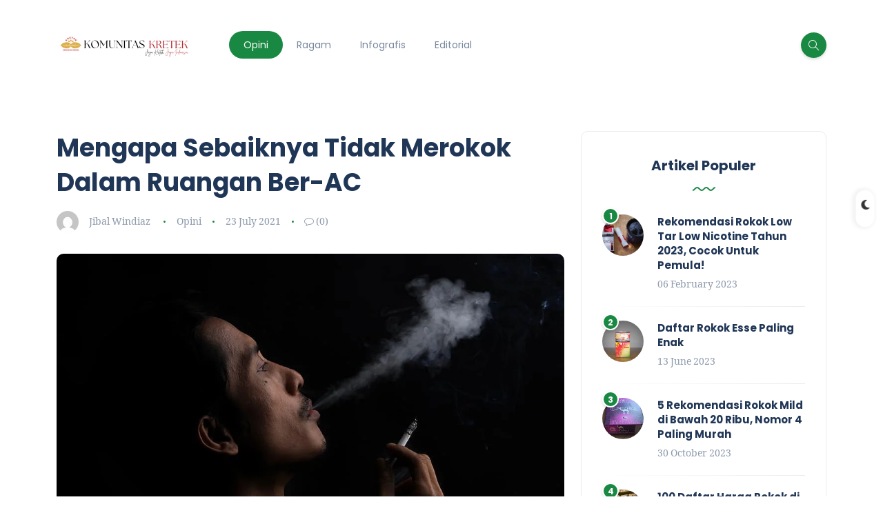

--- FILE ---
content_type: text/html; charset=utf-8
request_url: https://www.google.com/recaptcha/api2/aframe
body_size: 267
content:
<!DOCTYPE HTML><html><head><meta http-equiv="content-type" content="text/html; charset=UTF-8"></head><body><script nonce="r978a2ZX6oZy1rBlWy1Jkw">/** Anti-fraud and anti-abuse applications only. See google.com/recaptcha */ try{var clients={'sodar':'https://pagead2.googlesyndication.com/pagead/sodar?'};window.addEventListener("message",function(a){try{if(a.source===window.parent){var b=JSON.parse(a.data);var c=clients[b['id']];if(c){var d=document.createElement('img');d.src=c+b['params']+'&rc='+(localStorage.getItem("rc::a")?sessionStorage.getItem("rc::b"):"");window.document.body.appendChild(d);sessionStorage.setItem("rc::e",parseInt(sessionStorage.getItem("rc::e")||0)+1);localStorage.setItem("rc::h",'1768615341572');}}}catch(b){}});window.parent.postMessage("_grecaptcha_ready", "*");}catch(b){}</script></body></html>